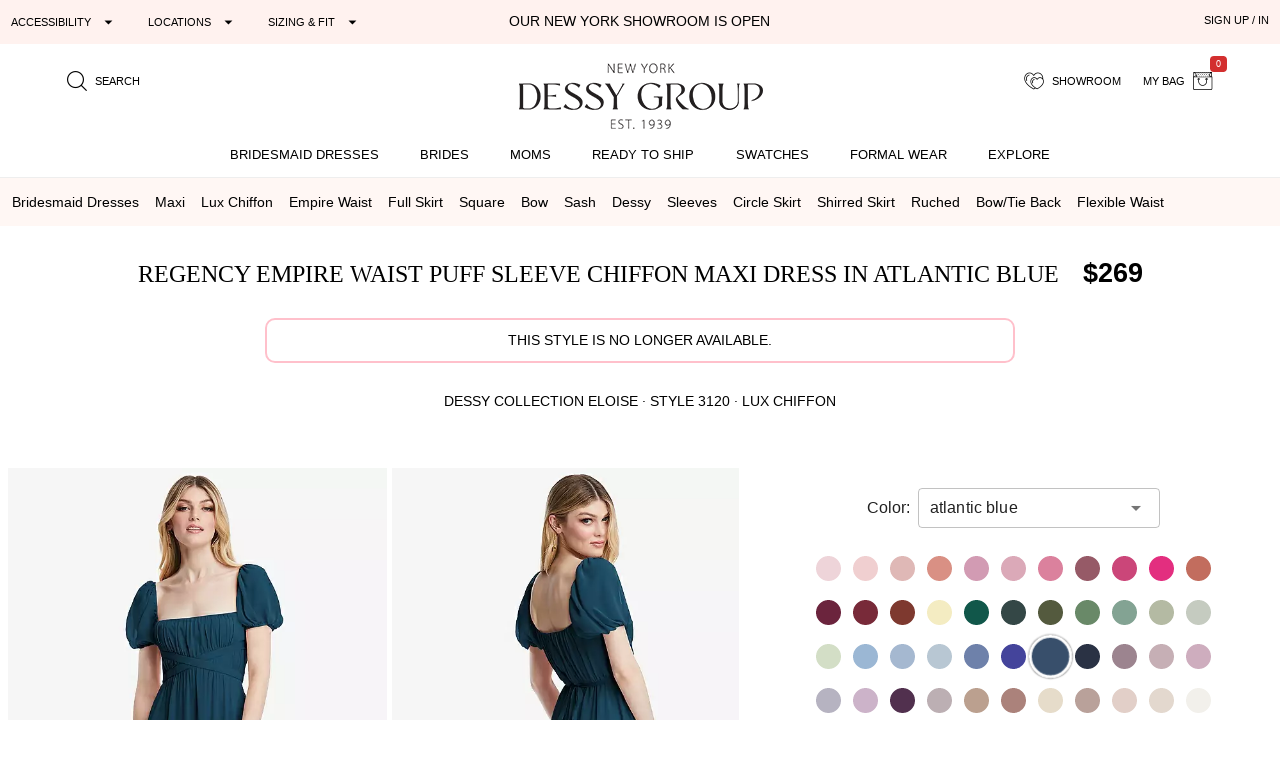

--- FILE ---
content_type: application/javascript; charset=UTF-8
request_url: https://prod.dessy.dev/dessy-statics/js/23.773f7897.js
body_size: 9450
content:
(window["webpackJsonp"]=window["webpackJsonp"]||[]).push([[23],{"068f":function(t,e,i){"use strict";var s=i("2b0e"),o=i("0d59"),r=i("6900"),a=i("87e8"),n=i("e277");e["a"]=s["a"].extend({name:"QImg",mixins:[a["a"],r["a"]],props:{src:String,srcset:String,sizes:String,alt:String,width:String,height:String,placeholderSrc:String,basic:Boolean,contain:Boolean,position:{type:String,default:"50% 50%"},transition:{type:String,default:"fade"},imgClass:[Array,String,Object],imgStyle:Object,nativeContextMenu:Boolean,noDefaultSpinner:Boolean,spinnerColor:String,spinnerSize:String},data(){return{currentSrc:"",image:null,isLoading:!!this.src,hasError:!1,naturalRatio:void 0}},watch:{src(){this.__load()},srcset(t){this.__updateWatcher(t)}},computed:{url(){return this.currentSrc||this.placeholderSrc||void 0},attrs(){const t={role:"img"};return void 0!==this.alt&&(t["aria-label"]=this.alt),t},imgContainerStyle(){return Object.assign({backgroundSize:!0===this.contain?"contain":"cover",backgroundPosition:this.position},this.imgStyle,{backgroundImage:`url("${this.url}")`})},style(){return{width:this.width,height:this.height}},classes(){return"q-img overflow-hidden"+(!0===this.nativeContextMenu?" q-img--menu":"")}},methods:{__onLoad(t){this.isLoading=!1,this.hasError=!1,this.__computeRatio(t),this.__updateSrc(),this.__updateWatcher(this.srcset),this.$emit("load",this.currentSrc)},__onError(t){clearTimeout(this.ratioTimer),this.isLoading=!1,this.hasError=!0,this.currentSrc="",this.$emit("error",t)},__updateSrc(){if(void 0!==this.image&&!1===this.isLoading){const t=this.image.currentSrc||this.image.src;this.currentSrc!==t&&(this.currentSrc=t)}},__updateWatcher(t){t?void 0===this.unwatch&&(this.unwatch=this.$watch("$q.screen.width",this.__updateSrc)):void 0!==this.unwatch&&(this.unwatch(),this.unwatch=void 0)},__load(){if(clearTimeout(this.ratioTimer),this.hasError=!1,!this.src)return this.isLoading=!1,this.image=void 0,void(this.currentSrc="");this.isLoading=!0;const t=new Image;this.image=t,t.onerror=e=>{this.image===t&&!0!==this.destroyed&&this.__onError(e)},t.onload=()=>{!0!==this.destroyed&&this.image===t&&(void 0!==t.decode?t.decode().catch((e=>{this.image===t&&!0!==this.destroyed&&this.__onError(e)})).then((()=>{this.image===t&&!0!==this.destroyed&&this.__onLoad(t)})):this.__onLoad(t))},t.src=this.src,this.srcset&&(t.srcset=this.srcset),void 0!==this.sizes?t.sizes=this.sizes:Object.assign(t,{height:this.height,width:this.width})},__computeRatio(t){const{naturalHeight:e,naturalWidth:i}=t;e||i?this.naturalRatio=0===e?1:i/e:this.ratioTimer=setTimeout((()=>{this.image===t&&!0!==this.destroyed&&this.__computeRatio(t)}),100)},__getImage(t){const e=!0===this.nativeContextMenu?[t("img",{staticClass:"absolute-full fit",attrs:{src:this.url,"aria-hidden":"true"}})]:void 0,i=void 0!==this.url?t("div",{key:this.url,staticClass:"q-img__image absolute-full",class:this.imgClass,style:this.imgContainerStyle},e):null;return!0===this.basic?i:t("transition",{props:{name:"q-transition--"+this.transition}},[i])},__getContent(t){const e=Object(n["c"])(this,!0===this.hasError?"error":"default");if(!0===this.basic)return t("div",{key:"content",staticClass:"q-img__content absolute-full"},e);const i=!0===this.isLoading?t("div",{key:"placeholder",staticClass:"q-img__loading absolute-full flex flex-center"},void 0!==this.$scopedSlots.loading?this.$scopedSlots.loading():!1===this.noDefaultSpinner?[t(o["a"],{props:{color:this.spinnerColor,size:this.spinnerSize}})]:void 0):t("div",{key:"content",staticClass:"q-img__content absolute-full"},e);return t("transition",{props:{name:"q-transition--fade"}},[i])}},render(t){return t("div",{class:this.classes,style:this.style,attrs:this.attrs,on:{...this.qListeners}},[t("div",{style:this.ratioStyle}),this.__getImage(t),this.__getContent(t)])},beforeMount(){if(void 0!==this.placeholderSrc&&void 0===this.ratio){const t=new Image;t.src=this.placeholderSrc,this.__computeRatio(t)}!0===this.isLoading&&this.__load()},beforeDestroy(){this.destroyed=!0,clearTimeout(this.ratioTimer),void 0!==this.unwatch&&this.unwatch()}})},"083a":function(t,e,i){"use strict";var s=i("0d51"),o=TypeError;t.exports=function(t,e){if(!delete t[e])throw o("Cannot delete property "+s(e)+" of "+s(t))}},"0909":function(t,e,i){"use strict";var s=i("0967");e["a"]={data(){return{canRender:!s["f"]}},mounted(){!1===this.canRender&&(this.canRender=!0)}}},"09e3":function(t,e,i){"use strict";var s=i("2b0e"),o=i("87e8"),r=i("e277");e["a"]=s["a"].extend({name:"QPageContainer",mixins:[o["a"]],inject:{layout:{default(){}}},provide:{pageContainer:!0},computed:{style(){const t={};return!0===this.layout.header.space&&(t.paddingTop=`${this.layout.header.size}px`),!0===this.layout.right.space&&(t["padding"+(!0===this.$q.lang.rtl?"Left":"Right")]=`${this.layout.right.size}px`),!0===this.layout.footer.space&&(t.paddingBottom=`${this.layout.footer.size}px`),!0===this.layout.left.space&&(t["padding"+(!0===this.$q.lang.rtl?"Right":"Left")]=`${this.layout.left.size}px`),t}},render(t){return t("div",{staticClass:"q-page-container",style:this.style,on:{...this.qListeners}},Object(r["c"])(this,"default"))}})},"1c1c":function(t,e,i){"use strict";var s=i("2b0e"),o=i("b7fa"),r=i("87e8"),a=i("e277");e["a"]=s["a"].extend({name:"QList",mixins:[r["a"],o["a"]],props:{bordered:Boolean,dense:Boolean,separator:Boolean,padding:Boolean,tag:{type:String,default:"div"}},computed:{classes(){return"q-list"+(!0===this.bordered?" q-list--bordered":"")+(!0===this.dense?" q-list--dense":"")+(!0===this.separator?" q-list--separator":"")+(!0===this.isDark?" q-list--dark":"")+(!0===this.padding?" q-list--padding":"")}},render(t){return t(this.tag,{class:this.classes,on:{...this.qListeners}},Object(a["c"])(this,"default"))}})},"293e":function(t,e,i){"use strict";var s=i("2b0e"),o=i("b7fa"),r=i("e2fa"),a=i("87e8"),n=i("e277");const l=["text","rect","circle","QBtn","QBadge","QChip","QToolbar","QCheckbox","QRadio","QToggle","QSlider","QRange","QInput","QAvatar"],h=["wave","pulse","pulse-x","pulse-y","fade","blink","none"];e["a"]=s["a"].extend({name:"QSkeleton",mixins:[o["a"],r["a"],a["a"]],props:{type:{type:String,validator:t=>l.includes(t),default:"rect"},animation:{type:String,validator:t=>h.includes(t),default:"wave"},square:Boolean,bordered:Boolean,size:String,width:String,height:String},computed:{style(){return void 0!==this.size?{width:this.size,height:this.size}:{width:this.width,height:this.height}},classes(){return`q-skeleton--${!0===this.isDark?"dark":"light"} q-skeleton--type-${this.type}`+("none"!==this.animation?` q-skeleton--anim q-skeleton--anim-${this.animation}`:"")+(!0===this.square?" q-skeleton--square":"")+(!0===this.bordered?" q-skeleton--bordered":"")}},render(t){return t(this.tag,{staticClass:"q-skeleton",class:this.classes,style:this.style,on:{...this.qListeners}},Object(n["c"])(this,"default"))}})},3980:function(t,e,i){"use strict";var s=i("2b0e"),o=i("d882"),r=i("0909"),a=i("0967"),n=i("d54d");e["a"]=s["a"].extend({name:"QResizeObserver",mixins:[r["a"]],props:{debounce:{type:[String,Number],default:100}},data(){return!0===this.hasObserver?{}:{url:!0===this.$q.platform.is.ie?null:"about:blank"}},methods:{trigger(t){!0===t||0===this.debounce||"0"===this.debounce?this.__emit():null===this.timer&&(this.timer=setTimeout(this.__emit,this.debounce))},__emit(){if(null!==this.timer&&(clearTimeout(this.timer),this.timer=null),!this.$el||!this.$el.parentNode)return;const t=this.$el.parentNode,e={width:t.offsetWidth,height:t.offsetHeight};e.width===this.size.width&&e.height===this.size.height||(this.size=e,this.$emit("resize",this.size))},__cleanup(){void 0!==this.curDocView&&(void 0!==this.curDocView.removeEventListener&&this.curDocView.removeEventListener("resize",this.trigger,o["f"].passive),this.curDocView=void 0)},__onObjLoad(){this.__cleanup(),this.$el.contentDocument&&(this.curDocView=this.$el.contentDocument.defaultView,this.curDocView.addEventListener("resize",this.trigger,o["f"].passive)),this.__emit()}},render(t){if(!1!==this.canRender&&!0!==this.hasObserver)return t("object",{style:this.style,attrs:{tabindex:-1,type:"text/html",data:this.url,"aria-hidden":"true"},on:Object(n["b"])(this,"load",{load:this.__onObjLoad})})},beforeCreate(){this.size={width:-1,height:-1},!0!==a["e"]&&(this.hasObserver="undefined"!==typeof ResizeObserver,!0!==this.hasObserver&&(this.style=(this.$q.platform.is.ie?"visibility:hidden;":"")+"display:block;position:absolute;top:0;left:0;right:0;bottom:0;height:100%;width:100%;overflow:hidden;pointer-events:none;z-index:-1;"))},mounted(){if(this.timer=null,!0===this.hasObserver)return this.observer=new ResizeObserver(this.trigger),this.observer.observe(this.$el.parentNode),void this.__emit();!0===this.$q.platform.is.ie?(this.url="about:blank",this.__emit()):this.__onObjLoad()},beforeDestroy(){clearTimeout(this.timer),!0!==this.hasObserver?this.__cleanup():void 0!==this.observer&&this.$el.parentNode&&this.observer.unobserve(this.$el.parentNode)}})},"3c65":function(t,e,i){"use strict";var s=i("23e7"),o=i("7b0b"),r=i("07fa"),a=i("3a34"),n=i("083a"),l=i("3511"),h=1!==[].unshift(0),c=function(){try{Object.defineProperty([],"length",{writable:!1}).unshift()}catch(t){return t instanceof TypeError}},d=h||!c();s({target:"Array",proto:!0,arity:1,forced:d},{unshift:function(t){var e=o(this),i=r(e),s=arguments.length;if(s){l(i+s);var h=i;while(h--){var c=h+s;h in e?e[c]=e[h]:n(e,c)}for(var d=0;d<s;d++)e[d]=arguments[d]}return a(e,i+s)}})},"4d5a":function(t,e,i){"use strict";var s=i("2b0e"),o=i("0967"),r=i("ed5e"),a=i("3980"),n=i("87e8"),l=i("0831"),h=i("e277"),c=i("d54d");e["a"]=s["a"].extend({name:"QLayout",mixins:[n["a"]],provide(){return{layout:this}},props:{container:Boolean,view:{type:String,default:"hhh lpr fff",validator:t=>/^(h|l)h(h|r) lpr (f|l)f(f|r)$/.test(t.toLowerCase())}},data(){return{height:this.$q.screen.height,width:!0===this.container?0:this.$q.screen.width,containerHeight:0,scrollbarWidth:!0===o["f"]?0:Object(l["e"])(),header:{size:0,offset:0,space:!1},right:{size:300,offset:0,space:!1},footer:{size:0,offset:0,space:!1},left:{size:300,offset:0,space:!1},scroll:{position:0,direction:"down"}}},computed:{rows(){const t=this.view.toLowerCase().split(" ");return{top:t[0].split(""),middle:t[1].split(""),bottom:t[2].split("")}},style(){return!0===this.container?null:{minHeight:this.$q.screen.height+"px"}},targetStyle(){if(0!==this.scrollbarWidth)return{[!0===this.$q.lang.rtl?"left":"right"]:`${this.scrollbarWidth}px`}},targetChildStyle(){if(0!==this.scrollbarWidth)return{[!0===this.$q.lang.rtl?"right":"left"]:0,[!0===this.$q.lang.rtl?"left":"right"]:`-${this.scrollbarWidth}px`,width:`calc(100% + ${this.scrollbarWidth}px)`}},totalWidth(){return this.width+this.scrollbarWidth},classes(){return"q-layout q-layout--"+(!0===this.container?"containerized":"standard")},scrollbarEvtAction(){return!0!==this.container&&this.scrollbarWidth>0?"add":"remove"}},watch:{scrollbarEvtAction:"__updateScrollEvent"},created(){this.instances={}},mounted(){"add"===this.scrollbarEvtAction&&this.__updateScrollEvent("add")},beforeDestroy(){"add"===this.scrollbarEvtAction&&this.__updateScrollEvent("remove")},render(t){const e=t("div",{class:this.classes,style:this.style,attrs:{tabindex:-1},on:{...this.qListeners}},Object(h["a"])([t(r["a"],{on:Object(c["b"])(this,"scroll",{scroll:this.__onPageScroll})}),t(a["a"],{on:Object(c["b"])(this,"resizeOut",{resize:this.__onPageResize})})],this,"default"));return!0===this.container?t("div",{staticClass:"q-layout-container overflow-hidden"},[t(a["a"],{on:Object(c["b"])(this,"resizeIn",{resize:this.__onContainerResize})}),t("div",{staticClass:"absolute-full",style:this.targetStyle},[t("div",{staticClass:"scroll",style:this.targetChildStyle},[e])])]):e},methods:{__animate(){void 0!==this.timer?clearTimeout(this.timer):document.body.classList.add("q-body--layout-animate"),this.timer=setTimeout((()=>{document.body.classList.remove("q-body--layout-animate"),this.timer=void 0}),150)},__onPageScroll(t){!0!==this.container&&!0===document.qScrollPrevented||(this.scroll=t),void 0!==this.qListeners.scroll&&this.$emit("scroll",t)},__onPageResize({height:t,width:e}){let i=!1;this.height!==t&&(i=!0,this.height=t,void 0!==this.qListeners["scroll-height"]&&this.$emit("scroll-height",t),this.__updateScrollbarWidth()),this.width!==e&&(i=!0,this.width=e),!0===i&&void 0!==this.qListeners.resize&&this.$emit("resize",{height:t,width:e})},__onContainerResize({height:t}){this.containerHeight!==t&&(this.containerHeight=t,this.__updateScrollbarWidth())},__updateScrollbarWidth(){if(!0===this.container){const t=this.height>this.containerHeight?Object(l["e"])():0;this.scrollbarWidth!==t&&(this.scrollbarWidth=t)}},__updateScrollEvent(t){void 0!==this.timerScrollbar&&"remove"===t&&(clearTimeout(this.timerScrollbar),this.__restoreScrollbar()),window[`${t}EventListener`]("resize",this.__hideScrollbar)},__hideScrollbar(){if(void 0===this.timerScrollbar){const t=document.body;if(t.scrollHeight>this.$q.screen.height)return;t.classList.add("hide-scrollbar")}else clearTimeout(this.timerScrollbar);this.timerScrollbar=setTimeout(this.__restoreScrollbar,200)},__restoreScrollbar(){this.timerScrollbar=void 0,document.body.classList.remove("hide-scrollbar")}}})},"54e1":function(t,e,i){"use strict";i("14d9");var s=i("2b0e"),o=i("b7fa"),r=i("87e8"),a=i("e277");const n={role:"alert"};e["a"]=s["a"].extend({name:"QBanner",mixins:[r["a"],o["a"]],props:{inlineActions:Boolean,dense:Boolean,rounded:Boolean},render(t){const e=Object(a["c"])(this,"action"),i=[t("div",{staticClass:"q-banner__avatar col-auto row items-center self-start"},Object(a["c"])(this,"avatar")),t("div",{staticClass:"q-banner__content col text-body2"},Object(a["c"])(this,"default"))];return void 0!==e&&i.push(t("div",{staticClass:"q-banner__actions row items-center justify-end",class:"col-"+(!0===this.inlineActions?"auto":"all")},e)),t("div",{staticClass:"q-banner row items-center",class:{"q-banner--top-padding":void 0!==e&&!this.inlineActions,"q-banner--dense":this.dense,"q-banner--dark q-dark":this.isDark,"rounded-borders":this.rounded},attrs:n,on:{...this.qListeners}},i)}})},"57b0":function(t,e,i){"use strict";var s=i("87e8");const o=["top","right","bottom","left"];e["a"]={mixins:[s["a"]],props:{type:{type:String,default:"a"},outline:Boolean,push:Boolean,flat:Boolean,unelevated:Boolean,color:String,textColor:String,glossy:Boolean,square:Boolean,padding:String,label:{type:[String,Number],default:""},labelPosition:{type:String,default:"right",validator:t=>o.includes(t)},externalLabel:Boolean,hideLabel:{type:Boolean},labelClass:[Array,String,Object],labelStyle:[Array,String,Object],disable:Boolean,tabindex:[Number,String]},computed:{formClass(){return"q-fab--form-"+(!0===this.square?"square":"rounded")},stacked(){return!1===this.externalLabel&&["top","bottom"].includes(this.labelPosition)},labelProps(){if(!0===this.externalLabel){const t=null===this.hideLabel?!1===this.showing:this.hideLabel;return{action:"push",data:{staticClass:`q-fab__label q-tooltip--style q-fab__label--external q-fab__label--external-${this.labelPosition}`+(!0===t?" q-fab__label--external-hidden":""),style:this.labelStyle,class:this.labelClass}}}return{action:["left","top"].includes(this.labelPosition)?"unshift":"push",data:{staticClass:`q-fab__label q-fab__label--internal q-fab__label--internal-${this.labelPosition}`+(!0===this.hideLabel?" q-fab__label--internal-hidden":""),style:this.labelStyle,class:this.labelClass}}}}}},"58a8":function(t,e,i){"use strict";var s=i("2b0e"),o=i("87e8"),r=i("e277");e["a"]=s["a"].extend({name:"QBadge",mixins:[o["a"]],props:{color:String,textColor:String,floating:Boolean,transparent:Boolean,multiLine:Boolean,outline:Boolean,rounded:Boolean,label:[Number,String],align:{type:String,validator:t=>["top","middle","bottom"].includes(t)}},computed:{style(){if(void 0!==this.align)return{verticalAlign:this.align}},classes(){const t=!0===this.outline&&this.color||this.textColor;return`q-badge flex inline items-center no-wrap q-badge--${!0===this.multiLine?"multi":"single"}-line`+(!0===this.outline?" q-badge--outline":void 0!==this.color?` bg-${this.color}`:"")+(void 0!==t?` text-${t}`:"")+(!0===this.floating?" q-badge--floating":"")+(!0===this.rounded?" q-badge--rounded":"")+(!0===this.transparent?" q-badge--transparent":"")},attrs(){return{role:"status","aria-label":this.label}}},render(t){return t("div",{style:this.style,class:this.classes,attrs:this.attrs,on:{...this.qListeners}},void 0!==this.label?[this.label]:Object(r["c"])(this,"default"))}})},b047:function(t,e,i){"use strict";i("14d9");var s=i("2b0e"),o=i("0016"),r=i("b7fa"),a=i("3d69"),n=i("6642"),l=i("d882"),h=i("e277"),c=i("d54d");e["a"]=s["a"].extend({name:"QChip",mixins:[a["a"],r["a"],Object(n["b"])({xs:8,sm:10,md:14,lg:20,xl:24})],model:{event:"remove"},props:{dense:Boolean,icon:String,iconRight:String,iconRemove:String,iconSelected:String,label:[String,Number],color:String,textColor:String,value:{type:Boolean,default:!0},selected:{type:Boolean,default:null},square:Boolean,outline:Boolean,clickable:Boolean,removable:Boolean,removeAriaLabel:String,tabindex:[String,Number],disable:Boolean},computed:{classes(){const t=!0===this.outline&&this.color||this.textColor;return{[`bg-${this.color}`]:!1===this.outline&&void 0!==this.color,[`text-${t} q-chip--colored`]:t,disabled:this.disable,"q-chip--dense":this.dense,"q-chip--outline":this.outline,"q-chip--selected":this.selected,"q-chip--clickable cursor-pointer non-selectable q-hoverable":this.isClickable,"q-chip--square":this.square,"q-chip--dark q-dark":this.isDark}},hasLeftIcon(){return!0===this.selected||void 0!==this.icon},leftIcon(){return!0===this.selected?this.iconSelected||this.$q.iconSet.chip.selected:this.icon},removeIcon(){return this.iconRemove||this.$q.iconSet.chip.remove},isClickable(){return!1===this.disable&&(!0===this.clickable||null!==this.selected)},attrs(){const t=!0===this.disable?{tabindex:-1,"aria-disabled":"true"}:{tabindex:this.tabindex||0},e={...t,role:"button","aria-hidden":"false","aria-label":this.removeAriaLabel||this.$q.lang.label.remove};return{chip:t,remove:e}}},methods:{__onKeyup(t){13===t.keyCode&&this.__onClick(t)},__onClick(t){this.disable||(this.$emit("update:selected",!this.selected),this.$emit("click",t))},__onRemove(t){void 0!==t.keyCode&&13!==t.keyCode||(Object(l["l"])(t),!this.disable&&this.$emit("remove",!1))},__getContent(t){const e=[];!0===this.isClickable&&e.push(t("div",{staticClass:"q-focus-helper"})),!0===this.hasLeftIcon&&e.push(t(o["a"],{staticClass:"q-chip__icon q-chip__icon--left",props:{name:this.leftIcon}}));const i=void 0!==this.label?[t("div",{staticClass:"ellipsis"},[this.label])]:void 0;return e.push(t("div",{staticClass:"q-chip__content col row no-wrap items-center q-anchor--skip"},Object(h["b"])(i,this,"default"))),this.iconRight&&e.push(t(o["a"],{staticClass:"q-chip__icon q-chip__icon--right",props:{name:this.iconRight}})),!0===this.removable&&e.push(t(o["a"],{staticClass:"q-chip__icon q-chip__icon--remove cursor-pointer",props:{name:this.removeIcon},attrs:this.attrs.remove,on:Object(c["b"])(this,"non",{click:this.__onRemove,keyup:this.__onRemove})})),e}},render(t){if(!1===this.value)return;const e={staticClass:"q-chip row inline no-wrap items-center",class:this.classes,style:this.sizeStyle};return!0===this.isClickable&&Object.assign(e,{attrs:this.attrs.chip,on:Object(c["b"])(this,"click",{click:this.__onClick,keyup:this.__onKeyup}),directives:Object(c["b"])(this,"dir#"+this.ripple,[{name:"ripple",value:this.ripple}])}),t("div",e,this.__getContent(t))}})},b06b:function(t,e,i){"use strict";i("14d9");var s=i("2b0e"),o=i("0967"),r=i("d882");function a(t){const e=Object.assign({noopener:!0},t),i=[];return Object.keys(e).forEach((t=>{!0===e[t]&&i.push(t)})),i.join(",")}function n(t,e,i){let r=window.open;if(!0===o["b"].is.cordova){if(void 0!==cordova&&void 0!==cordova.InAppBrowser&&void 0!==cordova.InAppBrowser.open)r=cordova.InAppBrowser.open;else if(void 0!==navigator&&void 0!==navigator.app)return navigator.app.loadUrl(t,{openExternal:!0})}else if(void 0!==s["a"].prototype.$q.electron)return s["a"].prototype.$q.electron.shell.openExternal(t);const n=r(t,"_blank",a(i));if(n)return o["b"].is.desktop&&n.focus(),n;e&&e()}e["a"]=(t,e,i)=>{if(!0!==o["b"].is.ios||void 0===window.SafariViewController)return n(t,e,i);window.SafariViewController.isAvailable((s=>{s?window.SafariViewController.show({url:t},r["g"],e):n(t,e,i)}))}},bbdf:function(t,e,i){"use strict";var s=i("1c16"),o=i("f303"),r=i("0831"),a=i("d882");function n(t,{value:e,oldValue:i}){"function"===typeof e?(t.handler=e,"function"!==typeof i&&(t.scrollTarget.addEventListener("scroll",t.scroll,a["f"].passive),t.scroll())):t.scrollTarget.removeEventListener("scroll",t.scroll,a["f"].passive)}function l(t){const e=t.__qscrollfire;void 0!==e&&(e.scrollTarget.removeEventListener("scroll",e.scroll,a["f"].passive),e.scroll.cancel(),delete t.__qscrollfire)}e["a"]={name:"scroll-fire",inserted(t,e){void 0!==t.__qscrollfire&&(l(t),t.__qscrollfire_destroyed=!0);const i={scrollTarget:Object(r["d"])(t),scroll:Object(s["a"])((()=>{let e,s;i.scrollTarget===window?(s=t.getBoundingClientRect().bottom,e=window.innerHeight):(s=Object(o["f"])(t).top+Object(o["e"])(t),e=Object(o["f"])(i.scrollTarget).top+Object(o["e"])(i.scrollTarget)),s>0&&s<e&&(i.scrollTarget.removeEventListener("scroll",i.scroll,a["f"].passive),i.handler(t))}),25)};n(i,e),t.__qscrollfire=i},update(t,e){void 0!==t.__qscrollfire&&e.value!==e.oldValue&&n(t.__qscrollfire,e)},unbind(t){void 0===t.__qscrollfire_destroyed?l(t):delete t.__qscrollfire_destroyed}}},c294:function(t,e,i){"use strict";i("14d9");var s=i("2b0e"),o=i("9c40"),r=i("0016"),a=i("57b0"),n=i("f376"),l=i("7ee0"),h=i("e277"),c=i("d54d"),d=i("1732");const u=["up","right","down","left"],p=["left","center","right"];e["a"]=s["a"].extend({name:"QFab",inheritAttrs:!1,mixins:[a["a"],n["b"],l["a"]],provide(){return{__qFab:this}},props:{icon:String,activeIcon:String,hideIcon:Boolean,hideLabel:{default:null},direction:{type:String,default:"right",validator:t=>u.includes(t)},persistent:Boolean,verticalActionsAlign:{type:String,default:"center",validator:t=>p.includes(t)}},data(){return{showing:!0===this.value}},computed:{hideOnRouteChange(){return!0!==this.persistent},classes(){return`q-fab--align-${this.verticalActionsAlign} ${this.formClass}`+(!0===this.showing?" q-fab--opened":"")},actionsClasses(){return`q-fab__actions--${this.direction}`+(!0===this.showing?" q-fab__actions--opened":"")},actionsAttrs(){const t={id:this.targetUid,role:"menu"};return!0!==this.showing&&(t["aria-hidden"]="true"),t},iconHolderClasses(){return!0===this.showing?"q-fab__icon-holder--opened":""},attrs(){return{"aria-expanded":!0===this.showing?"true":"false","aria-haspopup":"true","aria-controls":this.targetUid,...this.qAttrs}},slotScope(){return{opened:this.showing}}},methods:{__onChildClick(t){this.hide(t),this.$refs.trigger&&this.$refs.trigger.$el&&this.$refs.trigger.$el.focus()},__getIcon(t,e,i){const s=this.$scopedSlots[e],o=`q-fab__${e} absolute-full`;return void 0===s?t(r["a"],{staticClass:o,props:{name:this[i]||this.$q.iconSet.fab[i]}}):t("div",{staticClass:o},s(this.slotScope))}},render(t){const e=[];return!0!==this.hideIcon&&e.push(t("div",{staticClass:"q-fab__icon-holder",class:this.iconHolderClasses},[this.__getIcon(t,"icon","icon"),this.__getIcon(t,"active-icon","activeIcon")])),""===this.label&&void 0===this.$scopedSlots.label||e[this.labelProps.action](t("div",this.labelProps.data,void 0!==this.$scopedSlots.label?this.$scopedSlots.label(this.slotScope):[this.label])),t("div",{staticClass:"q-fab z-fab row inline justify-center",class:this.classes,on:{...this.qListeners}},[t(o["a"],{ref:"trigger",class:this.formClass,props:{...this.$props,noWrap:!0,stack:this.stacked,align:void 0,icon:void 0,label:void 0,noCaps:!0,fab:!0},attrs:this.attrs,on:Object(c["b"])(this,"tog",{click:this.toggle})},Object(h["a"])(e,this,"tooltip")),t("div",{staticClass:"q-fab__actions flex no-wrap inline",class:this.actionsClasses,attrs:this.actionsAttrs},Object(h["c"])(this,"default"))])},created(){this.targetUid=`fb_${Object(d["a"])()}`}})},d08c:function(t,e,i){"use strict";var s=i("2b0e"),o=i("0909"),r=i("e2fa"),a=i("87e8"),n=i("e277");e["a"]=s["a"].extend({name:"QNoSsr",mixins:[o["a"],r["a"],a["a"]],props:{placeholder:String},render(t){const e={on:{...this.qListeners}};if(!0===this.canRender){const i=Object(n["c"])(this,"default");return void 0===i?i:i.length>1?t(this.tag,e,i):i[0]}e.staticClass="q-no-ssr-placeholder";const i=Object(n["c"])(this,"placeholder");return void 0!==i?i.length>1?t(this.tag,e,i):i[0]:void 0!==this.placeholder?t(this.tag,e,[this.placeholder]):void 0}})},daf4:function(t,e,i){"use strict";i("14d9");var s=i("2b0e"),o=i("d882"),r=i("7937"),a=i("0016"),n=i("6642"),l=i("f89c"),h=i("87e8"),c=i("d54d"),d=i("e277");e["a"]=s["a"].extend({name:"QRating",mixins:[n["a"],l["b"],h["a"]],props:{value:{type:Number,required:!0},max:{type:[String,Number],default:5},icon:[String,Array],iconHalf:[String,Array],iconSelected:[String,Array],iconAriaLabel:[String,Array],color:[String,Array],colorHalf:[String,Array],colorSelected:[String,Array],noReset:Boolean,noDimming:Boolean,readonly:Boolean,disable:Boolean},data(){return{mouseModel:0}},computed:{editable(){return!0!==this.readonly&&!0!==this.disable},classes(){return`q-rating--${!0===this.editable?"":"non-"}editable`+(!0===this.noDimming?" q-rating--no-dimming":"")+(!0===this.disable?" disabled":"")+(void 0!==this.color&&!1===Array.isArray(this.color)?` text-${this.color}`:"")},iconData(){const t=!0===Array.isArray(this.icon)?this.icon.length:0,e=!0===Array.isArray(this.iconSelected)?this.iconSelected.length:0,i=!0===Array.isArray(this.iconHalf)?this.iconHalf.length:0,s=!0===Array.isArray(this.color)?this.color.length:0,o=!0===Array.isArray(this.colorSelected)?this.colorSelected.length:0,r=!0===Array.isArray(this.colorHalf)?this.colorHalf.length:0;return{iconLen:t,icon:t>0?this.icon[t-1]:this.icon,selIconLen:e,selIcon:e>0?this.iconSelected[e-1]:this.iconSelected,halfIconLen:i,halfIcon:i>0?this.iconHalf[e-1]:this.iconHalf,colorLen:s,color:s>0?this.color[s-1]:this.color,selColorLen:o,selColor:o>0?this.colorSelected[o-1]:this.colorSelected,halfColorLen:r,halfColor:r>0?this.colorHalf[r-1]:this.colorHalf}},iconLabel(){if("string"===typeof this.iconAriaLabel){const t=this.iconAriaLabel.length>0?`${this.iconAriaLabel} `:"";return e=>`${t}${e}`}if(!0===Array.isArray(this.iconAriaLabel)){const t=this.iconAriaLabel.length;if(t>0)return e=>this.iconAriaLabel[Math.min(e,t)-1]}return(t,e)=>`${e} ${t}`},stars(){const t=[],e=this.iconData,i=Math.ceil(this.value),s=!0===this.editable?0:null,o=void 0===this.iconHalf||i===this.value?-1:i;for(let r=1;r<=this.max;r++){const a=0===this.mouseModel&&this.value>=r||this.mouseModel>0&&this.mouseModel>=r,n=o===r&&this.mouseModel<r,l=this.mouseModel>0&&(!0===n?i:this.value)>=r&&this.mouseModel<r,h=!0===n?r<=e.halfColorLen?this.colorHalf[r-1]:e.halfColor:void 0!==e.selColor&&!0===a?r<=e.selColorLen?this.colorSelected[r-1]:e.selColor:r<=e.colorLen?this.color[r-1]:e.color,c=(!0===n?r<=e.halfIconLen?this.iconHalf[r-1]:e.halfIcon:void 0===e.selIcon||!0!==a&&!0!==l?r<=e.iconLen?this.icon[r-1]:e.icon:r<=e.selIconLen?this.iconSelected[r-1]:e.selIcon)||this.$q.iconSet.rating.icon;t.push({name:c,attrs:{tabindex:s,role:"radio","aria-checked":this.value===r?"true":"false","aria-label":this.iconLabel(r,c)},classes:"q-rating__icon"+(!0===a||!0===n?" q-rating__icon--active":"")+(!0===l?" q-rating__icon--exselected":"")+(this.mouseModel===r?" q-rating__icon--hovered":"")+(void 0!==h?` text-${h}`:"")})}return t},attrs(){const t={role:"radiogroup"};return!0===this.disable&&(t["aria-disabled"]="true"),!0===this.readonly&&(t["aria-readonly"]="true"),t}},methods:{__set(t){if(!0===this.editable){const e=Object(r["a"])(parseInt(t,10),1,parseInt(this.max,10)),i=!0!==this.noReset&&this.value===e?0:e;i!==this.value&&this.$emit("input",i),this.mouseModel=0}},__setHoverValue(t){!0===this.editable&&(this.mouseModel=t)},__keyup(t,e){switch(t.keyCode){case 13:case 32:return this.__set(e),Object(o["l"])(t);case 37:case 40:return this.$refs["rt"+(e-1)]&&this.$refs["rt"+(e-1)].focus(),Object(o["l"])(t);case 39:case 38:return this.$refs[`rt${e+1}`]&&this.$refs[`rt${e+1}`].focus(),Object(o["l"])(t)}}},render(t){const e=[];return this.stars.forEach((({classes:i,name:s,attrs:o},r)=>{const n=r+1;e.push(t("div",{key:n,ref:`rt${n}`,class:"q-rating__icon-container flex flex-center",attrs:o,on:Object(c["b"])(this,"i#"+n,{click:()=>{this.__set(n)},mouseover:()=>{this.__setHoverValue(n)},mouseout:()=>{this.mouseModel=0},focus:()=>{this.__setHoverValue(n)},blur:()=>{this.mouseModel=0},keyup:t=>{this.__keyup(t,n)}})},Object(d["a"])([t(a["a"],{class:i,props:{name:s}})],this,`tip-${n}`)))})),void 0!==this.name&&!0!==this.disable&&this.__injectFormInput(e,"push"),t("div",{staticClass:"q-rating row inline items-center",class:this.classes,style:this.sizeStyle,attrs:this.attrs,on:{...this.qListeners}},e)}})},de5e:function(t,e,i){"use strict";var s=i("2b0e"),o=i("87e8"),r=i("e277");e["a"]=s["a"].extend({name:"QPageSticky",mixins:[o["a"]],inject:{layout:{default(){}}},props:{position:{type:String,default:"bottom-right",validator:t=>["top-right","top-left","bottom-right","bottom-left","top","right","bottom","left"].includes(t)},offset:{type:Array,validator:t=>2===t.length},expand:Boolean},computed:{attach(){const t=this.position;return{top:t.indexOf("top")>-1,right:t.indexOf("right")>-1,bottom:t.indexOf("bottom")>-1,left:t.indexOf("left")>-1,vertical:"top"===t||"bottom"===t,horizontal:"left"===t||"right"===t}},top(){return this.layout.header.offset},right(){return this.layout.right.offset},bottom(){return this.layout.footer.offset},left(){return this.layout.left.offset},style(){let t=0,e=0;const i=this.attach,s=!0===this.$q.lang.rtl?-1:1;!0===i.top&&0!==this.top?e=`${this.top}px`:!0===i.bottom&&0!==this.bottom&&(e=-this.bottom+"px"),!0===i.left&&0!==this.left?t=s*this.left+"px":!0===i.right&&0!==this.right&&(t=-s*this.right+"px");const o={transform:`translate(${t}, ${e})`};return this.offset&&(o.margin=`${this.offset[1]}px ${this.offset[0]}px`),!0===i.vertical?(0!==this.left&&(o[!0===this.$q.lang.rtl?"right":"left"]=`${this.left}px`),0!==this.right&&(o[!0===this.$q.lang.rtl?"left":"right"]=`${this.right}px`)):!0===i.horizontal&&(0!==this.top&&(o.top=`${this.top}px`),0!==this.bottom&&(o.bottom=`${this.bottom}px`)),o},classes(){return`fixed-${this.position} q-page-sticky--${!0===this.expand?"expand":"shrink"}`}},render(t){const e=Object(r["c"])(this,"default");return t("div",{staticClass:"q-page-sticky row flex-center",class:this.classes,style:this.style,on:{...this.qListeners}},!0===this.expand?e:[t("div",e)])}})},e359:function(t,e,i){"use strict";i("14d9");var s=i("2b0e"),o=i("3980"),r=i("87e8"),a=i("e277"),n=i("d882"),l=i("d54d");e["a"]=s["a"].extend({name:"QHeader",mixins:[r["a"]],inject:{layout:{default(){}}},props:{value:{type:Boolean,default:!0},reveal:Boolean,revealOffset:{type:Number,default:250},bordered:Boolean,elevated:Boolean,heightHint:{type:[String,Number],default:50}},data(){return{size:parseInt(this.heightHint,10),revealed:!0}},watch:{value(t){this.__update("space",t),this.__updateLocal("revealed",!0),this.layout.__animate()},offset(t){this.__update("offset",t)},reveal(t){!1===t&&this.__updateLocal("revealed",this.value)},revealed(t){this.layout.__animate(),this.$emit("reveal",t)},"layout.scroll"(t){!0===this.reveal&&this.__updateLocal("revealed","up"===t.direction||t.position<=this.revealOffset||t.position-t.inflexionPosition<100)}},computed:{fixed(){return!0===this.reveal||this.layout.view.indexOf("H")>-1||this.$q.platform.is.ios&&!0===this.layout.container},offset(){if(!0!==this.value)return 0;if(!0===this.fixed)return!0===this.revealed?this.size:0;const t=this.size-this.layout.scroll.position;return t>0?t:0},hidden(){return!0!==this.value||!0===this.fixed&&!0!==this.revealed},revealOnFocus(){return!0===this.value&&!0===this.hidden&&!0===this.reveal},classes(){return(!0===this.fixed?"fixed":"absolute")+"-top"+(!0===this.bordered?" q-header--bordered":"")+(!0===this.hidden?" q-header--hidden":"")+(!0!==this.value?" q-layout--prevent-focus":"")},style(){const t=this.layout.rows.top,e={};return"l"===t[0]&&!0===this.layout.left.space&&(e[!0===this.$q.lang.rtl?"right":"left"]=`${this.layout.left.size}px`),"r"===t[2]&&!0===this.layout.right.space&&(e[!0===this.$q.lang.rtl?"left":"right"]=`${this.layout.right.size}px`),e},onEvents(){return{...this.qListeners,focusin:this.__onFocusin,input:n["k"]}}},render(t){const e=Object(a["d"])(this,"default",[]);return!0===this.elevated&&e.push(t("div",{staticClass:"q-layout__shadow absolute-full overflow-hidden no-pointer-events"})),e.push(t(o["a"],{props:{debounce:0},on:Object(l["b"])(this,"resize",{resize:this.__onResize})})),t("header",{staticClass:"q-header q-layout__section--marginal",class:this.classes,style:this.style,on:this.onEvents},e)},created(){this.layout.instances.header=this,!0===this.value&&this.__update("size",this.size),this.__update("space",this.value),this.__update("offset",this.offset)},beforeDestroy(){this.layout.instances.header===this&&(this.layout.instances.header=void 0,this.__update("size",0),this.__update("offset",0),this.__update("space",!1))},methods:{__onResize({height:t}){this.__updateLocal("size",t),this.__update("size",t)},__update(t,e){this.layout.header[t]!==e&&(this.layout.header[t]=e)},__updateLocal(t,e){this[t]!==e&&(this[t]=e)},__onFocusin(t){!0===this.revealOnFocus&&this.__updateLocal("revealed",!0),this.$emit("focusin",t)}}})},e7a9:function(t,e,i){"use strict";var s=i("2b0e"),o=i("87e8"),r=i("e277");e["a"]=s["a"].extend({name:"QBtnGroup",mixin:[o["a"]],props:{unelevated:Boolean,outline:Boolean,flat:Boolean,rounded:Boolean,square:Boolean,push:Boolean,stretch:Boolean,glossy:Boolean,spread:Boolean},computed:{classes(){return["unelevated","outline","flat","rounded","square","push","stretch","glossy"].filter((t=>!0===this[t])).map((t=>`q-btn-group--${t}`)).join(" ")}},render(t){return t("div",{staticClass:"q-btn-group row no-wrap "+(!0===this.spread?"q-btn-group--spread":"inline"),class:this.classes,on:{...this.qListeners}},Object(r["c"])(this,"default"))}})},ed5e:function(t,e,i){"use strict";var s=i("2b0e"),o=i("0831"),r=i("d882");const{passive:a}=r["f"];e["a"]=s["a"].extend({name:"QScrollObserver",props:{debounce:[String,Number],horizontal:Boolean,scrollTarget:{default:void 0}},render:r["g"],data(){return{pos:0,dir:!0===this.horizontal?"right":"down",dirChanged:!1,dirChangePos:0}},watch:{scrollTarget(){this.__unconfigureScrollTarget(),this.__configureScrollTarget()},"$q.lang.rtl"(){this.__emit()}},methods:{getPosition(){return{position:this.pos,direction:this.dir,directionChanged:this.dirChanged,inflexionPosition:this.dirChangePos}},trigger(t){if(!0===t||0===this.debounce||"0"===this.debounce)this.__emit();else if(void 0===this.clearTimer){const[t,e]=this.debounce?[setTimeout(this.__emit,this.debounce),clearTimeout]:[requestAnimationFrame(this.__emit),cancelAnimationFrame];this.clearTimer=()=>{e(t),this.clearTimer=void 0}}},__emit(){void 0!==this.clearTimer&&this.clearTimer();const t=!0===this.horizontal?o["b"]:o["c"],e=Math.max(0,t(this.__scrollTarget)),i=e-this.pos,s=!0===this.horizontal?i<0?"left":"right":i<0?"up":"down";this.dirChanged=this.dir!==s,this.dirChanged&&(this.dir=s,this.dirChangePos=this.pos),this.pos=e,this.$emit("scroll",this.getPosition())},__configureScrollTarget(){this.__scrollTarget=Object(o["d"])(this.$el.parentNode,this.scrollTarget),this.__scrollTarget.addEventListener("scroll",this.trigger,a),this.trigger(!0)},__unconfigureScrollTarget(){void 0!==this.__scrollTarget&&(this.__scrollTarget.removeEventListener("scroll",this.trigger,a),this.__scrollTarget=void 0)}},mounted(){this.__configureScrollTarget()},beforeDestroy(){void 0!==this.clearTimer&&this.clearTimer(),this.__unconfigureScrollTarget()}})},eebe:function(t,e){t.exports=function(t,e,i){var s;if("function"===typeof t.exports?(s=t.exports.extendOptions,s[e]=t.exports.options[e]):s=t.options,void 0===s[e])s[e]=i;else{var o=s[e];for(var r in i)void 0===o[r]&&(o[r]=i[r])}}},f20b:function(t,e,i){"use strict";i("14d9");var s=i("2b0e"),o=i("c8c8"),r=i("f376"),a=i("7562"),n=i("0016"),l=i("9c40"),h=i("e7a9"),c=i("4e73"),d=i("e277"),u=i("d882"),p=i("d54d"),b=i("1732");const f=Object.keys(a["a"].props).reduce(((t,e)=>(t[e]={})&&t),{});e["a"]=s["a"].extend({name:"QBtnDropdown",mixins:[o["b"],r["b"]],inheritAttrs:!1,props:{value:Boolean,split:Boolean,dropdownIcon:String,contentClass:[Array,String,Object],contentStyle:[Array,String,Object],cover:Boolean,persistent:Boolean,noRouteDismiss:Boolean,autoClose:Boolean,menuAnchor:{type:String,default:"bottom end"},menuSelf:{type:String,default:"top end"},menuOffset:Array,...f,disableMainBtn:Boolean,disableDropdown:Boolean,noIconAnimation:Boolean,toggleAriaLabel:String},data(){return{showing:this.value}},watch:{value(t){void 0!==this.$refs.menu&&this.$refs.menu[t?"show":"hide"]()},split(){this.hide()}},render(t){const e=Object(d["c"])(this,"label",[]),i={"aria-expanded":!0===this.showing?"true":"false","aria-haspopup":"true","aria-controls":this.targetUid,"aria-label":this.toggleAriaLabel||this.$q.lang.label[!0===this.showing?"collapse":"expand"](this.label)};(!0===this.disable||!1===this.split&&!0===this.disableMainBtn||!0===this.disableDropdown)&&(i["aria-disabled"]="true");const s=[t(n["a"],{props:{name:this.dropdownIcon||this.$q.iconSet.arrow.dropdown},class:"q-btn-dropdown__arrow"+(!0===this.showing&&!1===this.noIconAnimation?" rotate-180":"")+(!1===this.split?" q-btn-dropdown__arrow-container":"")})];if(!0!==this.disableDropdown&&s.push(t(c["a"],{ref:"menu",attrs:{id:this.targetUid},props:{cover:this.cover,fit:!0,persistent:this.persistent,noRouteDismiss:this.noRouteDismiss,autoClose:this.autoClose,anchor:this.menuAnchor,self:this.menuSelf,offset:this.menuOffset,contentClass:this.contentClass,contentStyle:this.contentStyle,separateClosePopup:!0,transitionShow:this.transitionShow,transitionHide:this.transitionHide},on:Object(p["b"])(this,"menu",{"before-show":t=>{this.showing=!0,this.$emit("before-show",t)},show:t=>{this.$emit("show",t),this.$emit("input",!0)},"before-hide":t=>{this.showing=!1,this.$emit("before-hide",t)},hide:t=>{this.$emit("hide",t),this.$emit("input",!1)}})},Object(d["c"])(this,"default"))),!1===this.split)return t(l["a"],{class:"q-btn-dropdown q-btn-dropdown--simple",props:{...this.$props,disable:!0===this.disable||!0===this.disableMainBtn,noWrap:!0,round:!1},attrs:{...i,...this.qAttrs},on:Object(p["b"])(this,"nonSpl",{click:t=>{this.$emit("click",t)}}),scopedSlots:{loading:this.$scopedSlots.loading}},e.concat(s));const o=t(l["a"],{class:"q-btn-dropdown--current",props:{...this.$props,disable:!0===this.disable||!0===this.disableMainBtn,noWrap:!0,iconRight:this.iconRight,round:!1},attrs:this.qAttrs,on:Object(p["b"])(this,"spl",{click:t=>{Object(u["k"])(t),this.hide(),this.$emit("click",t)}}),scopedSlots:{loading:this.$scopedSlots.loading}},e);return t(h["a"],{props:{outline:this.outline,flat:this.flat,rounded:this.rounded,square:this.square,push:this.push,unelevated:this.unelevated,glossy:this.glossy,stretch:this.stretch},staticClass:"q-btn-dropdown q-btn-dropdown--split no-wrap q-btn-item"},[o,t(l["a"],{staticClass:"q-btn-dropdown__arrow-container q-anchor--skip",attrs:i,props:{disable:!0===this.disable||!0===this.disableDropdown,outline:this.outline,flat:this.flat,rounded:this.rounded,push:this.push,size:this.size,color:this.color,textColor:this.textColor,dense:this.dense,ripple:this.ripple}},s)])},methods:{toggle(t){this.$refs.menu&&this.$refs.menu.toggle(t)},show(t){this.$refs.menu&&this.$refs.menu.show(t)},hide(t){this.$refs.menu&&this.$refs.menu.hide(t)}},created(){this.targetUid=`d_${Object(b["a"])()}`},mounted(){!0===this.value&&this.show()}})}}]);